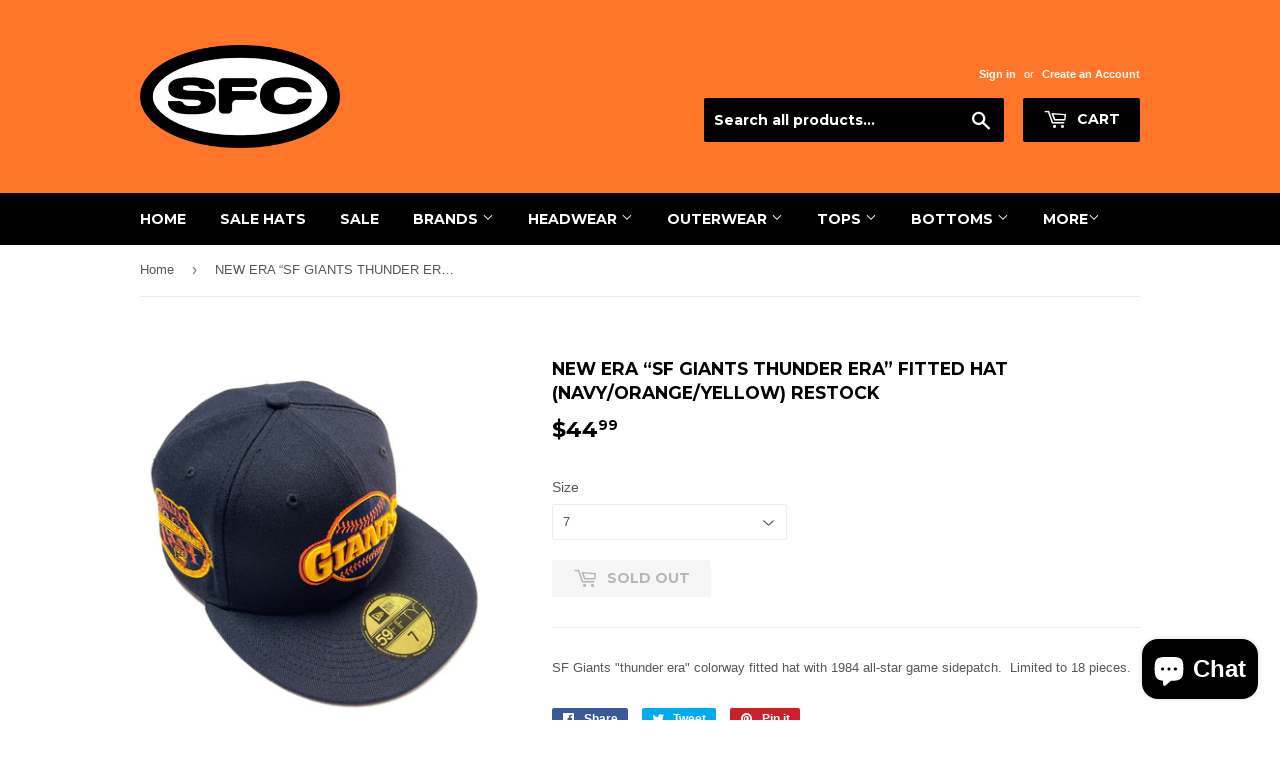

--- FILE ---
content_type: text/html; charset=utf-8
request_url: https://sofreshclothing.com/products/new-era-sf-giants-thunder-era-fitted-hat-navy-orange-yellow-restock
body_size: 16817
content:
<!doctype html>
<!--[if lt IE 7]><html class="no-js lt-ie9 lt-ie8 lt-ie7" lang="en"> <![endif]-->
<!--[if IE 7]><html class="no-js lt-ie9 lt-ie8" lang="en"> <![endif]-->
<!--[if IE 8]><html class="no-js lt-ie9" lang="en"> <![endif]-->
<!--[if IE 9 ]><html class="ie9 no-js"> <![endif]-->
<!--[if (gt IE 9)|!(IE)]><!--> <html class="no-touch no-js"> <!--<![endif]-->
<head>
  <script>(function(H){H.className=H.className.replace(/\bno-js\b/,'js')})(document.documentElement)</script>
  <!-- Basic page needs ================================================== -->
  <meta charset="utf-8">
  <meta http-equiv="X-UA-Compatible" content="IE=edge,chrome=1">

  
  <link rel="shortcut icon" href="//sofreshclothing.com/cdn/shop/files/FAVICON_SFC_TRANSPARENT_32x32.png?v=1730180061" type="image/png" />
  

  <!-- Title and description ================================================== -->
  <title>
  NEW ERA “SF GIANTS THUNDER ERA” FITTED HAT (NAVY/ORANGE/YELLOW) RESTOC &ndash; So Fresh Clothing
  </title>


  
    <meta name="description" content="SF Giants &quot;thunder era&quot; colorway fitted hat with 1984 all-star game sidepatch.  Limited to 18 pieces. ">
  

  <!-- Product meta ================================================== -->
  <!-- /snippets/social-meta-tags.liquid -->




<meta property="og:site_name" content="So Fresh Clothing">
<meta property="og:url" content="https://sofreshclothing.com/products/new-era-sf-giants-thunder-era-fitted-hat-navy-orange-yellow-restock">
<meta property="og:title" content="NEW ERA “SF GIANTS THUNDER ERA” FITTED HAT (NAVY/ORANGE/YELLOW) RESTOCK">
<meta property="og:type" content="product">
<meta property="og:description" content="SF Giants &quot;thunder era&quot; colorway fitted hat with 1984 all-star game sidepatch.  Limited to 18 pieces. ">

  <meta property="og:price:amount" content="44.99">
  <meta property="og:price:currency" content="USD">

<meta property="og:image" content="http://sofreshclothing.com/cdn/shop/products/image_44399323-c614-489c-b387-63647f8ecf4d_1200x1200.jpg?v=1628795085"><meta property="og:image" content="http://sofreshclothing.com/cdn/shop/products/image_69bd6470-f6d9-4d65-84df-31f63e407aec_1200x1200.jpg?v=1628795085"><meta property="og:image" content="http://sofreshclothing.com/cdn/shop/products/image_1955f0e9-b7f8-4114-afb4-9131c1278be1_1200x1200.jpg?v=1628795085">
<meta property="og:image:secure_url" content="https://sofreshclothing.com/cdn/shop/products/image_44399323-c614-489c-b387-63647f8ecf4d_1200x1200.jpg?v=1628795085"><meta property="og:image:secure_url" content="https://sofreshclothing.com/cdn/shop/products/image_69bd6470-f6d9-4d65-84df-31f63e407aec_1200x1200.jpg?v=1628795085"><meta property="og:image:secure_url" content="https://sofreshclothing.com/cdn/shop/products/image_1955f0e9-b7f8-4114-afb4-9131c1278be1_1200x1200.jpg?v=1628795085">


  <meta name="twitter:site" content="@sofreshclothing">

<meta name="twitter:card" content="summary_large_image">
<meta name="twitter:title" content="NEW ERA “SF GIANTS THUNDER ERA” FITTED HAT (NAVY/ORANGE/YELLOW) RESTOCK">
<meta name="twitter:description" content="SF Giants &quot;thunder era&quot; colorway fitted hat with 1984 all-star game sidepatch.  Limited to 18 pieces. ">


  <!-- Helpers ================================================== -->
  <link rel="canonical" href="https://sofreshclothing.com/products/new-era-sf-giants-thunder-era-fitted-hat-navy-orange-yellow-restock">
  <meta name="viewport" content="width=device-width,initial-scale=1">

  <!-- CSS ================================================== -->
  <link href="//sofreshclothing.com/cdn/shop/t/4/assets/theme.scss.css?v=63287104651431657411769110838" rel="stylesheet" type="text/css" media="all" />
  

  
    
    
    <link href="//fonts.googleapis.com/css?family=Montserrat:700" rel="stylesheet" type="text/css" media="all" />
  


  



  <!-- Header hook for plugins ================================================== -->
  <script>window.performance && window.performance.mark && window.performance.mark('shopify.content_for_header.start');</script><meta id="shopify-digital-wallet" name="shopify-digital-wallet" content="/25667418/digital_wallets/dialog">
<meta name="shopify-checkout-api-token" content="4ae035f67efa8ce55fa2f6c597bfc6f7">
<meta id="in-context-paypal-metadata" data-shop-id="25667418" data-venmo-supported="false" data-environment="production" data-locale="en_US" data-paypal-v4="true" data-currency="USD">
<link rel="alternate" type="application/json+oembed" href="https://sofreshclothing.com/products/new-era-sf-giants-thunder-era-fitted-hat-navy-orange-yellow-restock.oembed">
<script async="async" src="/checkouts/internal/preloads.js?locale=en-US"></script>
<link rel="preconnect" href="https://shop.app" crossorigin="anonymous">
<script async="async" src="https://shop.app/checkouts/internal/preloads.js?locale=en-US&shop_id=25667418" crossorigin="anonymous"></script>
<script id="apple-pay-shop-capabilities" type="application/json">{"shopId":25667418,"countryCode":"US","currencyCode":"USD","merchantCapabilities":["supports3DS"],"merchantId":"gid:\/\/shopify\/Shop\/25667418","merchantName":"So Fresh Clothing","requiredBillingContactFields":["postalAddress","email"],"requiredShippingContactFields":["postalAddress","email"],"shippingType":"shipping","supportedNetworks":["visa","masterCard","amex","discover","elo","jcb"],"total":{"type":"pending","label":"So Fresh Clothing","amount":"1.00"},"shopifyPaymentsEnabled":true,"supportsSubscriptions":true}</script>
<script id="shopify-features" type="application/json">{"accessToken":"4ae035f67efa8ce55fa2f6c597bfc6f7","betas":["rich-media-storefront-analytics"],"domain":"sofreshclothing.com","predictiveSearch":true,"shopId":25667418,"locale":"en"}</script>
<script>var Shopify = Shopify || {};
Shopify.shop = "so-fresh-clothing-santa-cruz.myshopify.com";
Shopify.locale = "en";
Shopify.currency = {"active":"USD","rate":"1.0"};
Shopify.country = "US";
Shopify.theme = {"name":"Supply","id":11937808427,"schema_name":"Supply","schema_version":"2.8.0","theme_store_id":679,"role":"main"};
Shopify.theme.handle = "null";
Shopify.theme.style = {"id":null,"handle":null};
Shopify.cdnHost = "sofreshclothing.com/cdn";
Shopify.routes = Shopify.routes || {};
Shopify.routes.root = "/";</script>
<script type="module">!function(o){(o.Shopify=o.Shopify||{}).modules=!0}(window);</script>
<script>!function(o){function n(){var o=[];function n(){o.push(Array.prototype.slice.apply(arguments))}return n.q=o,n}var t=o.Shopify=o.Shopify||{};t.loadFeatures=n(),t.autoloadFeatures=n()}(window);</script>
<script>
  window.ShopifyPay = window.ShopifyPay || {};
  window.ShopifyPay.apiHost = "shop.app\/pay";
  window.ShopifyPay.redirectState = null;
</script>
<script id="shop-js-analytics" type="application/json">{"pageType":"product"}</script>
<script defer="defer" async type="module" src="//sofreshclothing.com/cdn/shopifycloud/shop-js/modules/v2/client.init-shop-cart-sync_BT-GjEfc.en.esm.js"></script>
<script defer="defer" async type="module" src="//sofreshclothing.com/cdn/shopifycloud/shop-js/modules/v2/chunk.common_D58fp_Oc.esm.js"></script>
<script defer="defer" async type="module" src="//sofreshclothing.com/cdn/shopifycloud/shop-js/modules/v2/chunk.modal_xMitdFEc.esm.js"></script>
<script type="module">
  await import("//sofreshclothing.com/cdn/shopifycloud/shop-js/modules/v2/client.init-shop-cart-sync_BT-GjEfc.en.esm.js");
await import("//sofreshclothing.com/cdn/shopifycloud/shop-js/modules/v2/chunk.common_D58fp_Oc.esm.js");
await import("//sofreshclothing.com/cdn/shopifycloud/shop-js/modules/v2/chunk.modal_xMitdFEc.esm.js");

  window.Shopify.SignInWithShop?.initShopCartSync?.({"fedCMEnabled":true,"windoidEnabled":true});

</script>
<script>
  window.Shopify = window.Shopify || {};
  if (!window.Shopify.featureAssets) window.Shopify.featureAssets = {};
  window.Shopify.featureAssets['shop-js'] = {"shop-cart-sync":["modules/v2/client.shop-cart-sync_DZOKe7Ll.en.esm.js","modules/v2/chunk.common_D58fp_Oc.esm.js","modules/v2/chunk.modal_xMitdFEc.esm.js"],"init-fed-cm":["modules/v2/client.init-fed-cm_B6oLuCjv.en.esm.js","modules/v2/chunk.common_D58fp_Oc.esm.js","modules/v2/chunk.modal_xMitdFEc.esm.js"],"shop-cash-offers":["modules/v2/client.shop-cash-offers_D2sdYoxE.en.esm.js","modules/v2/chunk.common_D58fp_Oc.esm.js","modules/v2/chunk.modal_xMitdFEc.esm.js"],"shop-login-button":["modules/v2/client.shop-login-button_QeVjl5Y3.en.esm.js","modules/v2/chunk.common_D58fp_Oc.esm.js","modules/v2/chunk.modal_xMitdFEc.esm.js"],"pay-button":["modules/v2/client.pay-button_DXTOsIq6.en.esm.js","modules/v2/chunk.common_D58fp_Oc.esm.js","modules/v2/chunk.modal_xMitdFEc.esm.js"],"shop-button":["modules/v2/client.shop-button_DQZHx9pm.en.esm.js","modules/v2/chunk.common_D58fp_Oc.esm.js","modules/v2/chunk.modal_xMitdFEc.esm.js"],"avatar":["modules/v2/client.avatar_BTnouDA3.en.esm.js"],"init-windoid":["modules/v2/client.init-windoid_CR1B-cfM.en.esm.js","modules/v2/chunk.common_D58fp_Oc.esm.js","modules/v2/chunk.modal_xMitdFEc.esm.js"],"init-shop-for-new-customer-accounts":["modules/v2/client.init-shop-for-new-customer-accounts_C_vY_xzh.en.esm.js","modules/v2/client.shop-login-button_QeVjl5Y3.en.esm.js","modules/v2/chunk.common_D58fp_Oc.esm.js","modules/v2/chunk.modal_xMitdFEc.esm.js"],"init-shop-email-lookup-coordinator":["modules/v2/client.init-shop-email-lookup-coordinator_BI7n9ZSv.en.esm.js","modules/v2/chunk.common_D58fp_Oc.esm.js","modules/v2/chunk.modal_xMitdFEc.esm.js"],"init-shop-cart-sync":["modules/v2/client.init-shop-cart-sync_BT-GjEfc.en.esm.js","modules/v2/chunk.common_D58fp_Oc.esm.js","modules/v2/chunk.modal_xMitdFEc.esm.js"],"shop-toast-manager":["modules/v2/client.shop-toast-manager_DiYdP3xc.en.esm.js","modules/v2/chunk.common_D58fp_Oc.esm.js","modules/v2/chunk.modal_xMitdFEc.esm.js"],"init-customer-accounts":["modules/v2/client.init-customer-accounts_D9ZNqS-Q.en.esm.js","modules/v2/client.shop-login-button_QeVjl5Y3.en.esm.js","modules/v2/chunk.common_D58fp_Oc.esm.js","modules/v2/chunk.modal_xMitdFEc.esm.js"],"init-customer-accounts-sign-up":["modules/v2/client.init-customer-accounts-sign-up_iGw4briv.en.esm.js","modules/v2/client.shop-login-button_QeVjl5Y3.en.esm.js","modules/v2/chunk.common_D58fp_Oc.esm.js","modules/v2/chunk.modal_xMitdFEc.esm.js"],"shop-follow-button":["modules/v2/client.shop-follow-button_CqMgW2wH.en.esm.js","modules/v2/chunk.common_D58fp_Oc.esm.js","modules/v2/chunk.modal_xMitdFEc.esm.js"],"checkout-modal":["modules/v2/client.checkout-modal_xHeaAweL.en.esm.js","modules/v2/chunk.common_D58fp_Oc.esm.js","modules/v2/chunk.modal_xMitdFEc.esm.js"],"shop-login":["modules/v2/client.shop-login_D91U-Q7h.en.esm.js","modules/v2/chunk.common_D58fp_Oc.esm.js","modules/v2/chunk.modal_xMitdFEc.esm.js"],"lead-capture":["modules/v2/client.lead-capture_BJmE1dJe.en.esm.js","modules/v2/chunk.common_D58fp_Oc.esm.js","modules/v2/chunk.modal_xMitdFEc.esm.js"],"payment-terms":["modules/v2/client.payment-terms_Ci9AEqFq.en.esm.js","modules/v2/chunk.common_D58fp_Oc.esm.js","modules/v2/chunk.modal_xMitdFEc.esm.js"]};
</script>
<script id="__st">var __st={"a":25667418,"offset":-28800,"reqid":"3803d943-dccb-4190-90ec-8db26ddc338c-1769322008","pageurl":"sofreshclothing.com\/products\/new-era-sf-giants-thunder-era-fitted-hat-navy-orange-yellow-restock","u":"497e7acbdccf","p":"product","rtyp":"product","rid":7002483982536};</script>
<script>window.ShopifyPaypalV4VisibilityTracking = true;</script>
<script id="captcha-bootstrap">!function(){'use strict';const t='contact',e='account',n='new_comment',o=[[t,t],['blogs',n],['comments',n],[t,'customer']],c=[[e,'customer_login'],[e,'guest_login'],[e,'recover_customer_password'],[e,'create_customer']],r=t=>t.map((([t,e])=>`form[action*='/${t}']:not([data-nocaptcha='true']) input[name='form_type'][value='${e}']`)).join(','),a=t=>()=>t?[...document.querySelectorAll(t)].map((t=>t.form)):[];function s(){const t=[...o],e=r(t);return a(e)}const i='password',u='form_key',d=['recaptcha-v3-token','g-recaptcha-response','h-captcha-response',i],f=()=>{try{return window.sessionStorage}catch{return}},m='__shopify_v',_=t=>t.elements[u];function p(t,e,n=!1){try{const o=window.sessionStorage,c=JSON.parse(o.getItem(e)),{data:r}=function(t){const{data:e,action:n}=t;return t[m]||n?{data:e,action:n}:{data:t,action:n}}(c);for(const[e,n]of Object.entries(r))t.elements[e]&&(t.elements[e].value=n);n&&o.removeItem(e)}catch(o){console.error('form repopulation failed',{error:o})}}const l='form_type',E='cptcha';function T(t){t.dataset[E]=!0}const w=window,h=w.document,L='Shopify',v='ce_forms',y='captcha';let A=!1;((t,e)=>{const n=(g='f06e6c50-85a8-45c8-87d0-21a2b65856fe',I='https://cdn.shopify.com/shopifycloud/storefront-forms-hcaptcha/ce_storefront_forms_captcha_hcaptcha.v1.5.2.iife.js',D={infoText:'Protected by hCaptcha',privacyText:'Privacy',termsText:'Terms'},(t,e,n)=>{const o=w[L][v],c=o.bindForm;if(c)return c(t,g,e,D).then(n);var r;o.q.push([[t,g,e,D],n]),r=I,A||(h.body.append(Object.assign(h.createElement('script'),{id:'captcha-provider',async:!0,src:r})),A=!0)});var g,I,D;w[L]=w[L]||{},w[L][v]=w[L][v]||{},w[L][v].q=[],w[L][y]=w[L][y]||{},w[L][y].protect=function(t,e){n(t,void 0,e),T(t)},Object.freeze(w[L][y]),function(t,e,n,w,h,L){const[v,y,A,g]=function(t,e,n){const i=e?o:[],u=t?c:[],d=[...i,...u],f=r(d),m=r(i),_=r(d.filter((([t,e])=>n.includes(e))));return[a(f),a(m),a(_),s()]}(w,h,L),I=t=>{const e=t.target;return e instanceof HTMLFormElement?e:e&&e.form},D=t=>v().includes(t);t.addEventListener('submit',(t=>{const e=I(t);if(!e)return;const n=D(e)&&!e.dataset.hcaptchaBound&&!e.dataset.recaptchaBound,o=_(e),c=g().includes(e)&&(!o||!o.value);(n||c)&&t.preventDefault(),c&&!n&&(function(t){try{if(!f())return;!function(t){const e=f();if(!e)return;const n=_(t);if(!n)return;const o=n.value;o&&e.removeItem(o)}(t);const e=Array.from(Array(32),(()=>Math.random().toString(36)[2])).join('');!function(t,e){_(t)||t.append(Object.assign(document.createElement('input'),{type:'hidden',name:u})),t.elements[u].value=e}(t,e),function(t,e){const n=f();if(!n)return;const o=[...t.querySelectorAll(`input[type='${i}']`)].map((({name:t})=>t)),c=[...d,...o],r={};for(const[a,s]of new FormData(t).entries())c.includes(a)||(r[a]=s);n.setItem(e,JSON.stringify({[m]:1,action:t.action,data:r}))}(t,e)}catch(e){console.error('failed to persist form',e)}}(e),e.submit())}));const S=(t,e)=>{t&&!t.dataset[E]&&(n(t,e.some((e=>e===t))),T(t))};for(const o of['focusin','change'])t.addEventListener(o,(t=>{const e=I(t);D(e)&&S(e,y())}));const B=e.get('form_key'),M=e.get(l),P=B&&M;t.addEventListener('DOMContentLoaded',(()=>{const t=y();if(P)for(const e of t)e.elements[l].value===M&&p(e,B);[...new Set([...A(),...v().filter((t=>'true'===t.dataset.shopifyCaptcha))])].forEach((e=>S(e,t)))}))}(h,new URLSearchParams(w.location.search),n,t,e,['guest_login'])})(!0,!0)}();</script>
<script integrity="sha256-4kQ18oKyAcykRKYeNunJcIwy7WH5gtpwJnB7kiuLZ1E=" data-source-attribution="shopify.loadfeatures" defer="defer" src="//sofreshclothing.com/cdn/shopifycloud/storefront/assets/storefront/load_feature-a0a9edcb.js" crossorigin="anonymous"></script>
<script crossorigin="anonymous" defer="defer" src="//sofreshclothing.com/cdn/shopifycloud/storefront/assets/shopify_pay/storefront-65b4c6d7.js?v=20250812"></script>
<script data-source-attribution="shopify.dynamic_checkout.dynamic.init">var Shopify=Shopify||{};Shopify.PaymentButton=Shopify.PaymentButton||{isStorefrontPortableWallets:!0,init:function(){window.Shopify.PaymentButton.init=function(){};var t=document.createElement("script");t.src="https://sofreshclothing.com/cdn/shopifycloud/portable-wallets/latest/portable-wallets.en.js",t.type="module",document.head.appendChild(t)}};
</script>
<script data-source-attribution="shopify.dynamic_checkout.buyer_consent">
  function portableWalletsHideBuyerConsent(e){var t=document.getElementById("shopify-buyer-consent"),n=document.getElementById("shopify-subscription-policy-button");t&&n&&(t.classList.add("hidden"),t.setAttribute("aria-hidden","true"),n.removeEventListener("click",e))}function portableWalletsShowBuyerConsent(e){var t=document.getElementById("shopify-buyer-consent"),n=document.getElementById("shopify-subscription-policy-button");t&&n&&(t.classList.remove("hidden"),t.removeAttribute("aria-hidden"),n.addEventListener("click",e))}window.Shopify?.PaymentButton&&(window.Shopify.PaymentButton.hideBuyerConsent=portableWalletsHideBuyerConsent,window.Shopify.PaymentButton.showBuyerConsent=portableWalletsShowBuyerConsent);
</script>
<script data-source-attribution="shopify.dynamic_checkout.cart.bootstrap">document.addEventListener("DOMContentLoaded",(function(){function t(){return document.querySelector("shopify-accelerated-checkout-cart, shopify-accelerated-checkout")}if(t())Shopify.PaymentButton.init();else{new MutationObserver((function(e,n){t()&&(Shopify.PaymentButton.init(),n.disconnect())})).observe(document.body,{childList:!0,subtree:!0})}}));
</script>
<link id="shopify-accelerated-checkout-styles" rel="stylesheet" media="screen" href="https://sofreshclothing.com/cdn/shopifycloud/portable-wallets/latest/accelerated-checkout-backwards-compat.css" crossorigin="anonymous">
<style id="shopify-accelerated-checkout-cart">
        #shopify-buyer-consent {
  margin-top: 1em;
  display: inline-block;
  width: 100%;
}

#shopify-buyer-consent.hidden {
  display: none;
}

#shopify-subscription-policy-button {
  background: none;
  border: none;
  padding: 0;
  text-decoration: underline;
  font-size: inherit;
  cursor: pointer;
}

#shopify-subscription-policy-button::before {
  box-shadow: none;
}

      </style>

<script>window.performance && window.performance.mark && window.performance.mark('shopify.content_for_header.end');</script>

  

<!--[if lt IE 9]>
<script src="//cdnjs.cloudflare.com/ajax/libs/html5shiv/3.7.2/html5shiv.min.js" type="text/javascript"></script>
<script src="//sofreshclothing.com/cdn/shop/t/4/assets/respond.min.js?v=2555" type="text/javascript"></script>
<link href="//sofreshclothing.com/cdn/shop/t/4/assets/respond-proxy.html" id="respond-proxy" rel="respond-proxy" />
<link href="//sofreshclothing.com/search?q=b1a6f0796bb690ad44d80f0244ab439b" id="respond-redirect" rel="respond-redirect" />
<script src="//sofreshclothing.com/search?q=b1a6f0796bb690ad44d80f0244ab439b" type="text/javascript"></script>
<![endif]-->
<!--[if (lte IE 9) ]><script src="//sofreshclothing.com/cdn/shop/t/4/assets/match-media.min.js?v=2555" type="text/javascript"></script><![endif]-->


  
  

  <script src="//sofreshclothing.com/cdn/shop/t/4/assets/jquery-2.2.3.min.js?v=58211863146907186831511681977" type="text/javascript"></script>

  <!--[if (gt IE 9)|!(IE)]><!--><script src="//sofreshclothing.com/cdn/shop/t/4/assets/lazysizes.min.js?v=8147953233334221341511681977" async="async"></script><!--<![endif]-->
  <!--[if lte IE 9]><script src="//sofreshclothing.com/cdn/shop/t/4/assets/lazysizes.min.js?v=8147953233334221341511681977"></script><![endif]-->

  <!--[if (gt IE 9)|!(IE)]><!--><script src="//sofreshclothing.com/cdn/shop/t/4/assets/vendor.js?v=36052345436231778671511681978" defer="defer"></script><!--<![endif]-->
  <!--[if lte IE 9]><script src="//sofreshclothing.com/cdn/shop/t/4/assets/vendor.js?v=36052345436231778671511681978"></script><![endif]-->

  <!--[if (gt IE 9)|!(IE)]><!--><script src="//sofreshclothing.com/cdn/shop/t/4/assets/theme.js?v=182731477262182038131511681984" defer="defer"></script><!--<![endif]-->
  <!--[if lte IE 9]><script src="//sofreshclothing.com/cdn/shop/t/4/assets/theme.js?v=182731477262182038131511681984"></script><![endif]-->


<script src="https://cdn.shopify.com/extensions/e8878072-2f6b-4e89-8082-94b04320908d/inbox-1254/assets/inbox-chat-loader.js" type="text/javascript" defer="defer"></script>
<link href="https://monorail-edge.shopifysvc.com" rel="dns-prefetch">
<script>(function(){if ("sendBeacon" in navigator && "performance" in window) {try {var session_token_from_headers = performance.getEntriesByType('navigation')[0].serverTiming.find(x => x.name == '_s').description;} catch {var session_token_from_headers = undefined;}var session_cookie_matches = document.cookie.match(/_shopify_s=([^;]*)/);var session_token_from_cookie = session_cookie_matches && session_cookie_matches.length === 2 ? session_cookie_matches[1] : "";var session_token = session_token_from_headers || session_token_from_cookie || "";function handle_abandonment_event(e) {var entries = performance.getEntries().filter(function(entry) {return /monorail-edge.shopifysvc.com/.test(entry.name);});if (!window.abandonment_tracked && entries.length === 0) {window.abandonment_tracked = true;var currentMs = Date.now();var navigation_start = performance.timing.navigationStart;var payload = {shop_id: 25667418,url: window.location.href,navigation_start,duration: currentMs - navigation_start,session_token,page_type: "product"};window.navigator.sendBeacon("https://monorail-edge.shopifysvc.com/v1/produce", JSON.stringify({schema_id: "online_store_buyer_site_abandonment/1.1",payload: payload,metadata: {event_created_at_ms: currentMs,event_sent_at_ms: currentMs}}));}}window.addEventListener('pagehide', handle_abandonment_event);}}());</script>
<script id="web-pixels-manager-setup">(function e(e,d,r,n,o){if(void 0===o&&(o={}),!Boolean(null===(a=null===(i=window.Shopify)||void 0===i?void 0:i.analytics)||void 0===a?void 0:a.replayQueue)){var i,a;window.Shopify=window.Shopify||{};var t=window.Shopify;t.analytics=t.analytics||{};var s=t.analytics;s.replayQueue=[],s.publish=function(e,d,r){return s.replayQueue.push([e,d,r]),!0};try{self.performance.mark("wpm:start")}catch(e){}var l=function(){var e={modern:/Edge?\/(1{2}[4-9]|1[2-9]\d|[2-9]\d{2}|\d{4,})\.\d+(\.\d+|)|Firefox\/(1{2}[4-9]|1[2-9]\d|[2-9]\d{2}|\d{4,})\.\d+(\.\d+|)|Chrom(ium|e)\/(9{2}|\d{3,})\.\d+(\.\d+|)|(Maci|X1{2}).+ Version\/(15\.\d+|(1[6-9]|[2-9]\d|\d{3,})\.\d+)([,.]\d+|)( \(\w+\)|)( Mobile\/\w+|) Safari\/|Chrome.+OPR\/(9{2}|\d{3,})\.\d+\.\d+|(CPU[ +]OS|iPhone[ +]OS|CPU[ +]iPhone|CPU IPhone OS|CPU iPad OS)[ +]+(15[._]\d+|(1[6-9]|[2-9]\d|\d{3,})[._]\d+)([._]\d+|)|Android:?[ /-](13[3-9]|1[4-9]\d|[2-9]\d{2}|\d{4,})(\.\d+|)(\.\d+|)|Android.+Firefox\/(13[5-9]|1[4-9]\d|[2-9]\d{2}|\d{4,})\.\d+(\.\d+|)|Android.+Chrom(ium|e)\/(13[3-9]|1[4-9]\d|[2-9]\d{2}|\d{4,})\.\d+(\.\d+|)|SamsungBrowser\/([2-9]\d|\d{3,})\.\d+/,legacy:/Edge?\/(1[6-9]|[2-9]\d|\d{3,})\.\d+(\.\d+|)|Firefox\/(5[4-9]|[6-9]\d|\d{3,})\.\d+(\.\d+|)|Chrom(ium|e)\/(5[1-9]|[6-9]\d|\d{3,})\.\d+(\.\d+|)([\d.]+$|.*Safari\/(?![\d.]+ Edge\/[\d.]+$))|(Maci|X1{2}).+ Version\/(10\.\d+|(1[1-9]|[2-9]\d|\d{3,})\.\d+)([,.]\d+|)( \(\w+\)|)( Mobile\/\w+|) Safari\/|Chrome.+OPR\/(3[89]|[4-9]\d|\d{3,})\.\d+\.\d+|(CPU[ +]OS|iPhone[ +]OS|CPU[ +]iPhone|CPU IPhone OS|CPU iPad OS)[ +]+(10[._]\d+|(1[1-9]|[2-9]\d|\d{3,})[._]\d+)([._]\d+|)|Android:?[ /-](13[3-9]|1[4-9]\d|[2-9]\d{2}|\d{4,})(\.\d+|)(\.\d+|)|Mobile Safari.+OPR\/([89]\d|\d{3,})\.\d+\.\d+|Android.+Firefox\/(13[5-9]|1[4-9]\d|[2-9]\d{2}|\d{4,})\.\d+(\.\d+|)|Android.+Chrom(ium|e)\/(13[3-9]|1[4-9]\d|[2-9]\d{2}|\d{4,})\.\d+(\.\d+|)|Android.+(UC? ?Browser|UCWEB|U3)[ /]?(15\.([5-9]|\d{2,})|(1[6-9]|[2-9]\d|\d{3,})\.\d+)\.\d+|SamsungBrowser\/(5\.\d+|([6-9]|\d{2,})\.\d+)|Android.+MQ{2}Browser\/(14(\.(9|\d{2,})|)|(1[5-9]|[2-9]\d|\d{3,})(\.\d+|))(\.\d+|)|K[Aa][Ii]OS\/(3\.\d+|([4-9]|\d{2,})\.\d+)(\.\d+|)/},d=e.modern,r=e.legacy,n=navigator.userAgent;return n.match(d)?"modern":n.match(r)?"legacy":"unknown"}(),u="modern"===l?"modern":"legacy",c=(null!=n?n:{modern:"",legacy:""})[u],f=function(e){return[e.baseUrl,"/wpm","/b",e.hashVersion,"modern"===e.buildTarget?"m":"l",".js"].join("")}({baseUrl:d,hashVersion:r,buildTarget:u}),m=function(e){var d=e.version,r=e.bundleTarget,n=e.surface,o=e.pageUrl,i=e.monorailEndpoint;return{emit:function(e){var a=e.status,t=e.errorMsg,s=(new Date).getTime(),l=JSON.stringify({metadata:{event_sent_at_ms:s},events:[{schema_id:"web_pixels_manager_load/3.1",payload:{version:d,bundle_target:r,page_url:o,status:a,surface:n,error_msg:t},metadata:{event_created_at_ms:s}}]});if(!i)return console&&console.warn&&console.warn("[Web Pixels Manager] No Monorail endpoint provided, skipping logging."),!1;try{return self.navigator.sendBeacon.bind(self.navigator)(i,l)}catch(e){}var u=new XMLHttpRequest;try{return u.open("POST",i,!0),u.setRequestHeader("Content-Type","text/plain"),u.send(l),!0}catch(e){return console&&console.warn&&console.warn("[Web Pixels Manager] Got an unhandled error while logging to Monorail."),!1}}}}({version:r,bundleTarget:l,surface:e.surface,pageUrl:self.location.href,monorailEndpoint:e.monorailEndpoint});try{o.browserTarget=l,function(e){var d=e.src,r=e.async,n=void 0===r||r,o=e.onload,i=e.onerror,a=e.sri,t=e.scriptDataAttributes,s=void 0===t?{}:t,l=document.createElement("script"),u=document.querySelector("head"),c=document.querySelector("body");if(l.async=n,l.src=d,a&&(l.integrity=a,l.crossOrigin="anonymous"),s)for(var f in s)if(Object.prototype.hasOwnProperty.call(s,f))try{l.dataset[f]=s[f]}catch(e){}if(o&&l.addEventListener("load",o),i&&l.addEventListener("error",i),u)u.appendChild(l);else{if(!c)throw new Error("Did not find a head or body element to append the script");c.appendChild(l)}}({src:f,async:!0,onload:function(){if(!function(){var e,d;return Boolean(null===(d=null===(e=window.Shopify)||void 0===e?void 0:e.analytics)||void 0===d?void 0:d.initialized)}()){var d=window.webPixelsManager.init(e)||void 0;if(d){var r=window.Shopify.analytics;r.replayQueue.forEach((function(e){var r=e[0],n=e[1],o=e[2];d.publishCustomEvent(r,n,o)})),r.replayQueue=[],r.publish=d.publishCustomEvent,r.visitor=d.visitor,r.initialized=!0}}},onerror:function(){return m.emit({status:"failed",errorMsg:"".concat(f," has failed to load")})},sri:function(e){var d=/^sha384-[A-Za-z0-9+/=]+$/;return"string"==typeof e&&d.test(e)}(c)?c:"",scriptDataAttributes:o}),m.emit({status:"loading"})}catch(e){m.emit({status:"failed",errorMsg:(null==e?void 0:e.message)||"Unknown error"})}}})({shopId: 25667418,storefrontBaseUrl: "https://sofreshclothing.com",extensionsBaseUrl: "https://extensions.shopifycdn.com/cdn/shopifycloud/web-pixels-manager",monorailEndpoint: "https://monorail-edge.shopifysvc.com/unstable/produce_batch",surface: "storefront-renderer",enabledBetaFlags: ["2dca8a86"],webPixelsConfigList: [{"id":"841318615","configuration":"{\"pixelCode\":\"CVID5ARC77U2NSDOJ5VG\"}","eventPayloadVersion":"v1","runtimeContext":"STRICT","scriptVersion":"22e92c2ad45662f435e4801458fb78cc","type":"APP","apiClientId":4383523,"privacyPurposes":["ANALYTICS","MARKETING","SALE_OF_DATA"],"dataSharingAdjustments":{"protectedCustomerApprovalScopes":["read_customer_address","read_customer_email","read_customer_name","read_customer_personal_data","read_customer_phone"]}},{"id":"63930583","eventPayloadVersion":"v1","runtimeContext":"LAX","scriptVersion":"1","type":"CUSTOM","privacyPurposes":["MARKETING"],"name":"Meta pixel (migrated)"},{"id":"72745175","eventPayloadVersion":"v1","runtimeContext":"LAX","scriptVersion":"1","type":"CUSTOM","privacyPurposes":["ANALYTICS"],"name":"Google Analytics tag (migrated)"},{"id":"shopify-app-pixel","configuration":"{}","eventPayloadVersion":"v1","runtimeContext":"STRICT","scriptVersion":"0450","apiClientId":"shopify-pixel","type":"APP","privacyPurposes":["ANALYTICS","MARKETING"]},{"id":"shopify-custom-pixel","eventPayloadVersion":"v1","runtimeContext":"LAX","scriptVersion":"0450","apiClientId":"shopify-pixel","type":"CUSTOM","privacyPurposes":["ANALYTICS","MARKETING"]}],isMerchantRequest: false,initData: {"shop":{"name":"So Fresh Clothing","paymentSettings":{"currencyCode":"USD"},"myshopifyDomain":"so-fresh-clothing-santa-cruz.myshopify.com","countryCode":"US","storefrontUrl":"https:\/\/sofreshclothing.com"},"customer":null,"cart":null,"checkout":null,"productVariants":[{"price":{"amount":44.99,"currencyCode":"USD"},"product":{"title":"NEW ERA “SF GIANTS THUNDER ERA” FITTED HAT (NAVY\/ORANGE\/YELLOW) RESTOCK","vendor":"New Era","id":"7002483982536","untranslatedTitle":"NEW ERA “SF GIANTS THUNDER ERA” FITTED HAT (NAVY\/ORANGE\/YELLOW) RESTOCK","url":"\/products\/new-era-sf-giants-thunder-era-fitted-hat-navy-orange-yellow-restock","type":"Fitted Hats"},"id":"40731517681864","image":{"src":"\/\/sofreshclothing.com\/cdn\/shop\/products\/image_44399323-c614-489c-b387-63647f8ecf4d.jpg?v=1628795085"},"sku":null,"title":"7","untranslatedTitle":"7"},{"price":{"amount":44.99,"currencyCode":"USD"},"product":{"title":"NEW ERA “SF GIANTS THUNDER ERA” FITTED HAT (NAVY\/ORANGE\/YELLOW) RESTOCK","vendor":"New Era","id":"7002483982536","untranslatedTitle":"NEW ERA “SF GIANTS THUNDER ERA” FITTED HAT (NAVY\/ORANGE\/YELLOW) RESTOCK","url":"\/products\/new-era-sf-giants-thunder-era-fitted-hat-navy-orange-yellow-restock","type":"Fitted Hats"},"id":"40731517714632","image":{"src":"\/\/sofreshclothing.com\/cdn\/shop\/products\/image_44399323-c614-489c-b387-63647f8ecf4d.jpg?v=1628795085"},"sku":null,"title":"7 1\/8","untranslatedTitle":"7 1\/8"},{"price":{"amount":44.99,"currencyCode":"USD"},"product":{"title":"NEW ERA “SF GIANTS THUNDER ERA” FITTED HAT (NAVY\/ORANGE\/YELLOW) RESTOCK","vendor":"New Era","id":"7002483982536","untranslatedTitle":"NEW ERA “SF GIANTS THUNDER ERA” FITTED HAT (NAVY\/ORANGE\/YELLOW) RESTOCK","url":"\/products\/new-era-sf-giants-thunder-era-fitted-hat-navy-orange-yellow-restock","type":"Fitted Hats"},"id":"40731517747400","image":{"src":"\/\/sofreshclothing.com\/cdn\/shop\/products\/image_44399323-c614-489c-b387-63647f8ecf4d.jpg?v=1628795085"},"sku":null,"title":"7 1\/4","untranslatedTitle":"7 1\/4"},{"price":{"amount":44.99,"currencyCode":"USD"},"product":{"title":"NEW ERA “SF GIANTS THUNDER ERA” FITTED HAT (NAVY\/ORANGE\/YELLOW) RESTOCK","vendor":"New Era","id":"7002483982536","untranslatedTitle":"NEW ERA “SF GIANTS THUNDER ERA” FITTED HAT (NAVY\/ORANGE\/YELLOW) RESTOCK","url":"\/products\/new-era-sf-giants-thunder-era-fitted-hat-navy-orange-yellow-restock","type":"Fitted Hats"},"id":"40731517780168","image":{"src":"\/\/sofreshclothing.com\/cdn\/shop\/products\/image_44399323-c614-489c-b387-63647f8ecf4d.jpg?v=1628795085"},"sku":null,"title":"7 3\/8","untranslatedTitle":"7 3\/8"},{"price":{"amount":44.99,"currencyCode":"USD"},"product":{"title":"NEW ERA “SF GIANTS THUNDER ERA” FITTED HAT (NAVY\/ORANGE\/YELLOW) RESTOCK","vendor":"New Era","id":"7002483982536","untranslatedTitle":"NEW ERA “SF GIANTS THUNDER ERA” FITTED HAT (NAVY\/ORANGE\/YELLOW) RESTOCK","url":"\/products\/new-era-sf-giants-thunder-era-fitted-hat-navy-orange-yellow-restock","type":"Fitted Hats"},"id":"40731517812936","image":{"src":"\/\/sofreshclothing.com\/cdn\/shop\/products\/image_44399323-c614-489c-b387-63647f8ecf4d.jpg?v=1628795085"},"sku":null,"title":"7 1\/2","untranslatedTitle":"7 1\/2"},{"price":{"amount":44.99,"currencyCode":"USD"},"product":{"title":"NEW ERA “SF GIANTS THUNDER ERA” FITTED HAT (NAVY\/ORANGE\/YELLOW) RESTOCK","vendor":"New Era","id":"7002483982536","untranslatedTitle":"NEW ERA “SF GIANTS THUNDER ERA” FITTED HAT (NAVY\/ORANGE\/YELLOW) RESTOCK","url":"\/products\/new-era-sf-giants-thunder-era-fitted-hat-navy-orange-yellow-restock","type":"Fitted Hats"},"id":"40731517845704","image":{"src":"\/\/sofreshclothing.com\/cdn\/shop\/products\/image_44399323-c614-489c-b387-63647f8ecf4d.jpg?v=1628795085"},"sku":null,"title":"7 5\/8","untranslatedTitle":"7 5\/8"},{"price":{"amount":44.99,"currencyCode":"USD"},"product":{"title":"NEW ERA “SF GIANTS THUNDER ERA” FITTED HAT (NAVY\/ORANGE\/YELLOW) RESTOCK","vendor":"New Era","id":"7002483982536","untranslatedTitle":"NEW ERA “SF GIANTS THUNDER ERA” FITTED HAT (NAVY\/ORANGE\/YELLOW) RESTOCK","url":"\/products\/new-era-sf-giants-thunder-era-fitted-hat-navy-orange-yellow-restock","type":"Fitted Hats"},"id":"40731517878472","image":{"src":"\/\/sofreshclothing.com\/cdn\/shop\/products\/image_44399323-c614-489c-b387-63647f8ecf4d.jpg?v=1628795085"},"sku":null,"title":"7 3\/4","untranslatedTitle":"7 3\/4"},{"price":{"amount":44.99,"currencyCode":"USD"},"product":{"title":"NEW ERA “SF GIANTS THUNDER ERA” FITTED HAT (NAVY\/ORANGE\/YELLOW) RESTOCK","vendor":"New Era","id":"7002483982536","untranslatedTitle":"NEW ERA “SF GIANTS THUNDER ERA” FITTED HAT (NAVY\/ORANGE\/YELLOW) RESTOCK","url":"\/products\/new-era-sf-giants-thunder-era-fitted-hat-navy-orange-yellow-restock","type":"Fitted Hats"},"id":"40731517911240","image":{"src":"\/\/sofreshclothing.com\/cdn\/shop\/products\/image_44399323-c614-489c-b387-63647f8ecf4d.jpg?v=1628795085"},"sku":null,"title":"8","untranslatedTitle":"8"}],"purchasingCompany":null},},"https://sofreshclothing.com/cdn","fcfee988w5aeb613cpc8e4bc33m6693e112",{"modern":"","legacy":""},{"shopId":"25667418","storefrontBaseUrl":"https:\/\/sofreshclothing.com","extensionBaseUrl":"https:\/\/extensions.shopifycdn.com\/cdn\/shopifycloud\/web-pixels-manager","surface":"storefront-renderer","enabledBetaFlags":"[\"2dca8a86\"]","isMerchantRequest":"false","hashVersion":"fcfee988w5aeb613cpc8e4bc33m6693e112","publish":"custom","events":"[[\"page_viewed\",{}],[\"product_viewed\",{\"productVariant\":{\"price\":{\"amount\":44.99,\"currencyCode\":\"USD\"},\"product\":{\"title\":\"NEW ERA “SF GIANTS THUNDER ERA” FITTED HAT (NAVY\/ORANGE\/YELLOW) RESTOCK\",\"vendor\":\"New Era\",\"id\":\"7002483982536\",\"untranslatedTitle\":\"NEW ERA “SF GIANTS THUNDER ERA” FITTED HAT (NAVY\/ORANGE\/YELLOW) RESTOCK\",\"url\":\"\/products\/new-era-sf-giants-thunder-era-fitted-hat-navy-orange-yellow-restock\",\"type\":\"Fitted Hats\"},\"id\":\"40731517681864\",\"image\":{\"src\":\"\/\/sofreshclothing.com\/cdn\/shop\/products\/image_44399323-c614-489c-b387-63647f8ecf4d.jpg?v=1628795085\"},\"sku\":null,\"title\":\"7\",\"untranslatedTitle\":\"7\"}}]]"});</script><script>
  window.ShopifyAnalytics = window.ShopifyAnalytics || {};
  window.ShopifyAnalytics.meta = window.ShopifyAnalytics.meta || {};
  window.ShopifyAnalytics.meta.currency = 'USD';
  var meta = {"product":{"id":7002483982536,"gid":"gid:\/\/shopify\/Product\/7002483982536","vendor":"New Era","type":"Fitted Hats","handle":"new-era-sf-giants-thunder-era-fitted-hat-navy-orange-yellow-restock","variants":[{"id":40731517681864,"price":4499,"name":"NEW ERA “SF GIANTS THUNDER ERA” FITTED HAT (NAVY\/ORANGE\/YELLOW) RESTOCK - 7","public_title":"7","sku":null},{"id":40731517714632,"price":4499,"name":"NEW ERA “SF GIANTS THUNDER ERA” FITTED HAT (NAVY\/ORANGE\/YELLOW) RESTOCK - 7 1\/8","public_title":"7 1\/8","sku":null},{"id":40731517747400,"price":4499,"name":"NEW ERA “SF GIANTS THUNDER ERA” FITTED HAT (NAVY\/ORANGE\/YELLOW) RESTOCK - 7 1\/4","public_title":"7 1\/4","sku":null},{"id":40731517780168,"price":4499,"name":"NEW ERA “SF GIANTS THUNDER ERA” FITTED HAT (NAVY\/ORANGE\/YELLOW) RESTOCK - 7 3\/8","public_title":"7 3\/8","sku":null},{"id":40731517812936,"price":4499,"name":"NEW ERA “SF GIANTS THUNDER ERA” FITTED HAT (NAVY\/ORANGE\/YELLOW) RESTOCK - 7 1\/2","public_title":"7 1\/2","sku":null},{"id":40731517845704,"price":4499,"name":"NEW ERA “SF GIANTS THUNDER ERA” FITTED HAT (NAVY\/ORANGE\/YELLOW) RESTOCK - 7 5\/8","public_title":"7 5\/8","sku":null},{"id":40731517878472,"price":4499,"name":"NEW ERA “SF GIANTS THUNDER ERA” FITTED HAT (NAVY\/ORANGE\/YELLOW) RESTOCK - 7 3\/4","public_title":"7 3\/4","sku":null},{"id":40731517911240,"price":4499,"name":"NEW ERA “SF GIANTS THUNDER ERA” FITTED HAT (NAVY\/ORANGE\/YELLOW) RESTOCK - 8","public_title":"8","sku":null}],"remote":false},"page":{"pageType":"product","resourceType":"product","resourceId":7002483982536,"requestId":"3803d943-dccb-4190-90ec-8db26ddc338c-1769322008"}};
  for (var attr in meta) {
    window.ShopifyAnalytics.meta[attr] = meta[attr];
  }
</script>
<script class="analytics">
  (function () {
    var customDocumentWrite = function(content) {
      var jquery = null;

      if (window.jQuery) {
        jquery = window.jQuery;
      } else if (window.Checkout && window.Checkout.$) {
        jquery = window.Checkout.$;
      }

      if (jquery) {
        jquery('body').append(content);
      }
    };

    var hasLoggedConversion = function(token) {
      if (token) {
        return document.cookie.indexOf('loggedConversion=' + token) !== -1;
      }
      return false;
    }

    var setCookieIfConversion = function(token) {
      if (token) {
        var twoMonthsFromNow = new Date(Date.now());
        twoMonthsFromNow.setMonth(twoMonthsFromNow.getMonth() + 2);

        document.cookie = 'loggedConversion=' + token + '; expires=' + twoMonthsFromNow;
      }
    }

    var trekkie = window.ShopifyAnalytics.lib = window.trekkie = window.trekkie || [];
    if (trekkie.integrations) {
      return;
    }
    trekkie.methods = [
      'identify',
      'page',
      'ready',
      'track',
      'trackForm',
      'trackLink'
    ];
    trekkie.factory = function(method) {
      return function() {
        var args = Array.prototype.slice.call(arguments);
        args.unshift(method);
        trekkie.push(args);
        return trekkie;
      };
    };
    for (var i = 0; i < trekkie.methods.length; i++) {
      var key = trekkie.methods[i];
      trekkie[key] = trekkie.factory(key);
    }
    trekkie.load = function(config) {
      trekkie.config = config || {};
      trekkie.config.initialDocumentCookie = document.cookie;
      var first = document.getElementsByTagName('script')[0];
      var script = document.createElement('script');
      script.type = 'text/javascript';
      script.onerror = function(e) {
        var scriptFallback = document.createElement('script');
        scriptFallback.type = 'text/javascript';
        scriptFallback.onerror = function(error) {
                var Monorail = {
      produce: function produce(monorailDomain, schemaId, payload) {
        var currentMs = new Date().getTime();
        var event = {
          schema_id: schemaId,
          payload: payload,
          metadata: {
            event_created_at_ms: currentMs,
            event_sent_at_ms: currentMs
          }
        };
        return Monorail.sendRequest("https://" + monorailDomain + "/v1/produce", JSON.stringify(event));
      },
      sendRequest: function sendRequest(endpointUrl, payload) {
        // Try the sendBeacon API
        if (window && window.navigator && typeof window.navigator.sendBeacon === 'function' && typeof window.Blob === 'function' && !Monorail.isIos12()) {
          var blobData = new window.Blob([payload], {
            type: 'text/plain'
          });

          if (window.navigator.sendBeacon(endpointUrl, blobData)) {
            return true;
          } // sendBeacon was not successful

        } // XHR beacon

        var xhr = new XMLHttpRequest();

        try {
          xhr.open('POST', endpointUrl);
          xhr.setRequestHeader('Content-Type', 'text/plain');
          xhr.send(payload);
        } catch (e) {
          console.log(e);
        }

        return false;
      },
      isIos12: function isIos12() {
        return window.navigator.userAgent.lastIndexOf('iPhone; CPU iPhone OS 12_') !== -1 || window.navigator.userAgent.lastIndexOf('iPad; CPU OS 12_') !== -1;
      }
    };
    Monorail.produce('monorail-edge.shopifysvc.com',
      'trekkie_storefront_load_errors/1.1',
      {shop_id: 25667418,
      theme_id: 11937808427,
      app_name: "storefront",
      context_url: window.location.href,
      source_url: "//sofreshclothing.com/cdn/s/trekkie.storefront.8d95595f799fbf7e1d32231b9a28fd43b70c67d3.min.js"});

        };
        scriptFallback.async = true;
        scriptFallback.src = '//sofreshclothing.com/cdn/s/trekkie.storefront.8d95595f799fbf7e1d32231b9a28fd43b70c67d3.min.js';
        first.parentNode.insertBefore(scriptFallback, first);
      };
      script.async = true;
      script.src = '//sofreshclothing.com/cdn/s/trekkie.storefront.8d95595f799fbf7e1d32231b9a28fd43b70c67d3.min.js';
      first.parentNode.insertBefore(script, first);
    };
    trekkie.load(
      {"Trekkie":{"appName":"storefront","development":false,"defaultAttributes":{"shopId":25667418,"isMerchantRequest":null,"themeId":11937808427,"themeCityHash":"8764570645850576684","contentLanguage":"en","currency":"USD","eventMetadataId":"35a806a8-217c-4870-8bb4-55f6f390c0bf"},"isServerSideCookieWritingEnabled":true,"monorailRegion":"shop_domain","enabledBetaFlags":["65f19447"]},"Session Attribution":{},"S2S":{"facebookCapiEnabled":true,"source":"trekkie-storefront-renderer","apiClientId":580111}}
    );

    var loaded = false;
    trekkie.ready(function() {
      if (loaded) return;
      loaded = true;

      window.ShopifyAnalytics.lib = window.trekkie;

      var originalDocumentWrite = document.write;
      document.write = customDocumentWrite;
      try { window.ShopifyAnalytics.merchantGoogleAnalytics.call(this); } catch(error) {};
      document.write = originalDocumentWrite;

      window.ShopifyAnalytics.lib.page(null,{"pageType":"product","resourceType":"product","resourceId":7002483982536,"requestId":"3803d943-dccb-4190-90ec-8db26ddc338c-1769322008","shopifyEmitted":true});

      var match = window.location.pathname.match(/checkouts\/(.+)\/(thank_you|post_purchase)/)
      var token = match? match[1]: undefined;
      if (!hasLoggedConversion(token)) {
        setCookieIfConversion(token);
        window.ShopifyAnalytics.lib.track("Viewed Product",{"currency":"USD","variantId":40731517681864,"productId":7002483982536,"productGid":"gid:\/\/shopify\/Product\/7002483982536","name":"NEW ERA “SF GIANTS THUNDER ERA” FITTED HAT (NAVY\/ORANGE\/YELLOW) RESTOCK - 7","price":"44.99","sku":null,"brand":"New Era","variant":"7","category":"Fitted Hats","nonInteraction":true,"remote":false},undefined,undefined,{"shopifyEmitted":true});
      window.ShopifyAnalytics.lib.track("monorail:\/\/trekkie_storefront_viewed_product\/1.1",{"currency":"USD","variantId":40731517681864,"productId":7002483982536,"productGid":"gid:\/\/shopify\/Product\/7002483982536","name":"NEW ERA “SF GIANTS THUNDER ERA” FITTED HAT (NAVY\/ORANGE\/YELLOW) RESTOCK - 7","price":"44.99","sku":null,"brand":"New Era","variant":"7","category":"Fitted Hats","nonInteraction":true,"remote":false,"referer":"https:\/\/sofreshclothing.com\/products\/new-era-sf-giants-thunder-era-fitted-hat-navy-orange-yellow-restock"});
      }
    });


        var eventsListenerScript = document.createElement('script');
        eventsListenerScript.async = true;
        eventsListenerScript.src = "//sofreshclothing.com/cdn/shopifycloud/storefront/assets/shop_events_listener-3da45d37.js";
        document.getElementsByTagName('head')[0].appendChild(eventsListenerScript);

})();</script>
  <script>
  if (!window.ga || (window.ga && typeof window.ga !== 'function')) {
    window.ga = function ga() {
      (window.ga.q = window.ga.q || []).push(arguments);
      if (window.Shopify && window.Shopify.analytics && typeof window.Shopify.analytics.publish === 'function') {
        window.Shopify.analytics.publish("ga_stub_called", {}, {sendTo: "google_osp_migration"});
      }
      console.error("Shopify's Google Analytics stub called with:", Array.from(arguments), "\nSee https://help.shopify.com/manual/promoting-marketing/pixels/pixel-migration#google for more information.");
    };
    if (window.Shopify && window.Shopify.analytics && typeof window.Shopify.analytics.publish === 'function') {
      window.Shopify.analytics.publish("ga_stub_initialized", {}, {sendTo: "google_osp_migration"});
    }
  }
</script>
<script
  defer
  src="https://sofreshclothing.com/cdn/shopifycloud/perf-kit/shopify-perf-kit-3.0.4.min.js"
  data-application="storefront-renderer"
  data-shop-id="25667418"
  data-render-region="gcp-us-east1"
  data-page-type="product"
  data-theme-instance-id="11937808427"
  data-theme-name="Supply"
  data-theme-version="2.8.0"
  data-monorail-region="shop_domain"
  data-resource-timing-sampling-rate="10"
  data-shs="true"
  data-shs-beacon="true"
  data-shs-export-with-fetch="true"
  data-shs-logs-sample-rate="1"
  data-shs-beacon-endpoint="https://sofreshclothing.com/api/collect"
></script>
</head>

<body id="new-era-sf-giants-thunder-era-fitted-hat-navy-orange-yellow-restoc" class="template-product" >

  <div id="shopify-section-header" class="shopify-section header-section"><header class="site-header" role="banner" data-section-id="header" data-section-type="header-section">
  <div class="wrapper">

    <div class="grid--full">
      <div class="grid-item large--one-half">
        
          <div class="h1 header-logo" itemscope itemtype="http://schema.org/Organization">
        
          
          

          <a href="/" itemprop="url">
            <div class="lazyload__image-wrapper no-js" style="max-width:200px;">
              <div style="padding-top:51.50280183392766%;">
                <img class="lazyload js"
                  data-src="//sofreshclothing.com/cdn/shop/files/SFC_CIRCLE_BW_TRANSPARENT_{width}x.png?v=1730179775"
                  data-widths="[180, 360, 540, 720, 900, 1080, 1296, 1512, 1728, 2048]"
                  data-aspectratio="1.9416419386745796"
                  data-sizes="auto"
                  alt="So Fresh Clothing"
                  style="width:200px;">
              </div>
            </div>
            <noscript>
              
              <img src="//sofreshclothing.com/cdn/shop/files/SFC_CIRCLE_BW_TRANSPARENT_200x.png?v=1730179775"
                srcset="//sofreshclothing.com/cdn/shop/files/SFC_CIRCLE_BW_TRANSPARENT_200x.png?v=1730179775 1x, //sofreshclothing.com/cdn/shop/files/SFC_CIRCLE_BW_TRANSPARENT_200x@2x.png?v=1730179775 2x"
                alt="So Fresh Clothing"
                itemprop="logo"
                style="max-width:200px;">
            </noscript>
          </a>
          
        
          </div>
        
      </div>

      <div class="grid-item large--one-half text-center large--text-right">
        
          <div class="site-header--text-links medium-down--hide">
            
              

                <p></p>

              
            

            
              <span class="site-header--meta-links medium-down--hide">
                
                  <a href="/account/login" id="customer_login_link">Sign in</a>
                  <span class="site-header--spacer">or</span>
                  <a href="/account/register" id="customer_register_link">Create an Account</a>
                
              </span>
            
          </div>

          <br class="medium-down--hide">
        

        <form action="/search" method="get" class="search-bar" role="search">
  <input type="hidden" name="type" value="product">

  <input type="search" name="q" value="" placeholder="Search all products..." aria-label="Search all products...">
  <button type="submit" class="search-bar--submit icon-fallback-text">
    <span class="icon icon-search" aria-hidden="true"></span>
    <span class="fallback-text">Search</span>
  </button>
</form>


        <a href="/cart" class="header-cart-btn cart-toggle">
          <span class="icon icon-cart"></span>
          Cart <span class="cart-count cart-badge--desktop hidden-count">0</span>
        </a>
      </div>
    </div>

  </div>
</header>

<nav class="nav-bar" role="navigation">
  <div class="wrapper">
    <form action="/search" method="get" class="search-bar" role="search">
  <input type="hidden" name="type" value="product">

  <input type="search" name="q" value="" placeholder="Search all products..." aria-label="Search all products...">
  <button type="submit" class="search-bar--submit icon-fallback-text">
    <span class="icon icon-search" aria-hidden="true"></span>
    <span class="fallback-text">Search</span>
  </button>
</form>

    <ul class="site-nav" id="accessibleNav">
  
  
    
    
      <li >
        <a href="/">HOME</a>
      </li>
    
  
    
    
      <li >
        <a href="/collections/sale-hats">SALE HATS</a>
      </li>
    
  
    
    
      <li >
        <a href="/collections/sale">SALE</a>
      </li>
    
  
    
    
      <li class="site-nav--has-dropdown" aria-haspopup="true">
        <a href="#">
          BRANDS
          <span class="icon-fallback-text">
            <span class="icon icon-arrow-down" aria-hidden="true"></span>
          </span>
        </a>
        <ul class="site-nav--dropdown">
          
            <li ><a href="/collections/ben-davis">BEN DAVIS</a></li>
          
            <li ><a href="/collections/cookies-sf">COOKIES SF</a></li>
          
            <li ><a href="/collections/carrots">CARROTS</a></li>
          
            <li ><a href="/collections/felt">FELT</a></li>
          
            <li ><a href="/collections/individualist-lab">INDIVIDUALIST LAB</a></li>
          
            <li ><a href="/collections/market">MARKET STUDIOS</a></li>
          
            <li ><a href="/collections/mitchell-ness">MITCHELL &amp; NESS</a></li>
          
            <li ><a href="/collections/new-era">NEW ERA</a></li>
          
            <li ><a href="/collections/so-fresh-clothing-custom-hats">SFC</a></li>
          
            <li ><a href="/collections/ssstufff-supermarket">SSSTUFFF SUPERMARKET</a></li>
          
        </ul>
      </li>
    
  
    
    
      <li class="site-nav--has-dropdown" aria-haspopup="true">
        <a href="#">
          HEADWEAR
          <span class="icon-fallback-text">
            <span class="icon icon-arrow-down" aria-hidden="true"></span>
          </span>
        </a>
        <ul class="site-nav--dropdown">
          
            <li ><a href="/collections/snapbacks-1">SNAPBACKS</a></li>
          
            <li ><a href="/collections/fitted-hats">FITTED HATS</a></li>
          
            <li ><a href="/collections/beanies">BEANIES</a></li>
          
        </ul>
      </li>
    
  
    
    
      <li class="site-nav--has-dropdown" aria-haspopup="true">
        <a href="#">
          OUTERWEAR
          <span class="icon-fallback-text">
            <span class="icon icon-arrow-down" aria-hidden="true"></span>
          </span>
        </a>
        <ul class="site-nav--dropdown">
          
            <li ><a href="/collections/hoodies">HOODED SWEATSHIRTS</a></li>
          
            <li ><a href="/collections/crewnecks">CREWNECK SWEATSHIRTS</a></li>
          
            <li ><a href="/collections/jackets">JACKETS</a></li>
          
        </ul>
      </li>
    
  
    
    
      <li class="site-nav--has-dropdown" aria-haspopup="true">
        <a href="#">
          TOPS
          <span class="icon-fallback-text">
            <span class="icon icon-arrow-down" aria-hidden="true"></span>
          </span>
        </a>
        <ul class="site-nav--dropdown">
          
            <li ><a href="/collections/t-shirts">GRAPHIC TEES</a></li>
          
            <li ><a href="/collections/tank-tops">TANK TOP&#39;S</a></li>
          
            <li ><a href="/collections/longsleeves">LONG SLEEVE TEES</a></li>
          
            <li ><a href="/collections/cut-n-sew">CUT-N-SEW</a></li>
          
            <li ><a href="/collections/short-sleeve-button-ups">SHORT SLEEVE BUTTON UPS</a></li>
          
            <li ><a href="/collections/long-sleeve-button-ups">LONG SLEEVE BUTTON UPS</a></li>
          
        </ul>
      </li>
    
  
    
    
      <li class="site-nav--has-dropdown" aria-haspopup="true">
        <a href="#">
          BOTTOMS
          <span class="icon-fallback-text">
            <span class="icon icon-arrow-down" aria-hidden="true"></span>
          </span>
        </a>
        <ul class="site-nav--dropdown">
          
            <li ><a href="/collections/denim-jeans">JEANS</a></li>
          
            <li ><a href="/collections/sweatpants">SWEATPANTS</a></li>
          
            <li ><a href="/collections/pants">PANTS</a></li>
          
        </ul>
      </li>
    
  
    
    
      <li class="site-nav--has-dropdown" aria-haspopup="true">
        <a href="#">
          ACCESSORIES
          <span class="icon-fallback-text">
            <span class="icon icon-arrow-down" aria-hidden="true"></span>
          </span>
        </a>
        <ul class="site-nav--dropdown">
          
            <li ><a href="/collections/pins">PINS</a></li>
          
            <li ><a href="/collections/socks">SOCKS</a></li>
          
            <li ><a href="/collections/wallets">WALLETS</a></li>
          
            <li ><a href="/collections/backpacks">BACKPACKS</a></li>
          
            <li ><a href="/collections/dufflebags">DUFFLEBAGS</a></li>
          
        </ul>
      </li>
    
  
    
    
      <li >
        <a href="/collections/all">SHOP ALL</a>
      </li>
    
  

  
    
      <li class="customer-navlink large--hide"><a href="/account/login" id="customer_login_link">Sign in</a></li>
      <li class="customer-navlink large--hide"><a href="/account/register" id="customer_register_link">Create an Account</a></li>
    
  
</ul>

  </div>
</nav>

<div id="mobileNavBar">
  <div class="display-table-cell">
    <a class="menu-toggle mobileNavBar-link"><span class="icon icon-hamburger"></span>Menu</a>
  </div>
  <div class="display-table-cell">
    <a href="/cart" class="cart-toggle mobileNavBar-link">
      <span class="icon icon-cart"></span>
      Cart <span class="cart-count hidden-count">0</span>
    </a>
  </div>
</div>


</div>

  <main class="wrapper main-content" role="main">

    

<div id="shopify-section-product-template" class="shopify-section product-template-section"><div id="ProductSection" data-section-id="product-template" data-section-type="product-template" data-zoom-toggle="zoom-in" data-zoom-enabled="false" data-related-enabled="" data-social-sharing="" data-show-compare-at-price="false" data-stock="false" data-incoming-transfer="false" data-ajax-cart-method="modal">





<nav class="breadcrumb" role="navigation" aria-label="breadcrumbs">
  <a href="/" title="Back to the frontpage">Home</a>

  

    
    <span class="divider" aria-hidden="true">&rsaquo;</span>
    <span class="breadcrumb--truncate">NEW ERA “SF GIANTS THUNDER ERA” FITTED HAT (NAVY/ORANGE/YELLOW) RESTOCK</span>

  
</nav>







<div class="grid" itemscope itemtype="http://schema.org/Product">
  <meta itemprop="url" content="https://sofreshclothing.com/products/new-era-sf-giants-thunder-era-fitted-hat-navy-orange-yellow-restock">
  <meta itemprop="image" content="//sofreshclothing.com/cdn/shop/products/image_44399323-c614-489c-b387-63647f8ecf4d_grande.jpg?v=1628795085">

  <div class="grid-item large--two-fifths">
    <div class="grid">
      <div class="grid-item large--eleven-twelfths text-center">
        <div class="product-photo-container" id="productPhotoContainer-product-template">
          
          
            
            

            <div class="lazyload__image-wrapper no-js product__image-wrapper" id="productPhotoWrapper-product-template-30721306263752" style="padding-top:104.45418035779483%;" data-image-id="30721306263752"><img id="productPhotoImg-product-template-30721306263752"
                  
                  src="//sofreshclothing.com/cdn/shop/products/image_44399323-c614-489c-b387-63647f8ecf4d_300x300.jpg?v=1628795085"
                  
                  class="lazyload no-js lazypreload"
                  data-src="//sofreshclothing.com/cdn/shop/products/image_44399323-c614-489c-b387-63647f8ecf4d_{width}x.jpg?v=1628795085"
                  data-widths="[180, 360, 540, 720, 900, 1080, 1296, 1512, 1728, 2048]"
                  data-aspectratio="0.9573575672841663"
                  data-sizes="auto"
                  alt="NEW ERA “SF GIANTS THUNDER ERA” FITTED HAT (NAVY/ORANGE/YELLOW) RESTOCK"
                  >
            </div>
            
              <noscript>
                <img src="//sofreshclothing.com/cdn/shop/products/image_44399323-c614-489c-b387-63647f8ecf4d_580x.jpg?v=1628795085"
                  srcset="//sofreshclothing.com/cdn/shop/products/image_44399323-c614-489c-b387-63647f8ecf4d_580x.jpg?v=1628795085 1x, //sofreshclothing.com/cdn/shop/products/image_44399323-c614-489c-b387-63647f8ecf4d_580x@2x.jpg?v=1628795085 2x"
                  alt="NEW ERA “SF GIANTS THUNDER ERA” FITTED HAT (NAVY/ORANGE/YELLOW) RESTOCK" style="opacity:1;">
              </noscript>
            
          
            
            

            <div class="lazyload__image-wrapper no-js product__image-wrapper hide" id="productPhotoWrapper-product-template-30721306296520" style="padding-top:100.54229934924076%;" data-image-id="30721306296520"><img id="productPhotoImg-product-template-30721306296520"
                  
                  class="lazyload no-js lazypreload"
                  data-src="//sofreshclothing.com/cdn/shop/products/image_69bd6470-f6d9-4d65-84df-31f63e407aec_{width}x.jpg?v=1628795085"
                  data-widths="[180, 360, 540, 720, 900, 1080, 1296, 1512, 1728, 2048]"
                  data-aspectratio="0.9946062567421791"
                  data-sizes="auto"
                  alt="NEW ERA “SF GIANTS THUNDER ERA” FITTED HAT (NAVY/ORANGE/YELLOW) RESTOCK"
                  >
            </div>
            
          
            
            

            <div class="lazyload__image-wrapper no-js product__image-wrapper hide" id="productPhotoWrapper-product-template-30721306329288" style="padding-top:133.33333333333334%;" data-image-id="30721306329288"><img id="productPhotoImg-product-template-30721306329288"
                  
                  class="lazyload no-js lazypreload"
                  data-src="//sofreshclothing.com/cdn/shop/products/image_1955f0e9-b7f8-4114-afb4-9131c1278be1_{width}x.jpg?v=1628795085"
                  data-widths="[180, 360, 540, 720, 900, 1080, 1296, 1512, 1728, 2048]"
                  data-aspectratio="0.75"
                  data-sizes="auto"
                  alt="NEW ERA “SF GIANTS THUNDER ERA” FITTED HAT (NAVY/ORANGE/YELLOW) RESTOCK"
                  >
            </div>
            
          
        </div>

        
          <ul class="product-photo-thumbs grid-uniform" id="productThumbs-product-template">

            
              <li class="grid-item medium-down--one-quarter large--one-quarter">
                <a href="//sofreshclothing.com/cdn/shop/products/image_44399323-c614-489c-b387-63647f8ecf4d_1024x1024@2x.jpg?v=1628795085" class="product-photo-thumb product-photo-thumb-product-template" data-image-id="30721306263752">
                  <img src="//sofreshclothing.com/cdn/shop/products/image_44399323-c614-489c-b387-63647f8ecf4d_compact.jpg?v=1628795085" alt="NEW ERA “SF GIANTS THUNDER ERA” FITTED HAT (NAVY/ORANGE/YELLOW) RESTOCK">
                </a>
              </li>
            
              <li class="grid-item medium-down--one-quarter large--one-quarter">
                <a href="//sofreshclothing.com/cdn/shop/products/image_69bd6470-f6d9-4d65-84df-31f63e407aec_1024x1024@2x.jpg?v=1628795085" class="product-photo-thumb product-photo-thumb-product-template" data-image-id="30721306296520">
                  <img src="//sofreshclothing.com/cdn/shop/products/image_69bd6470-f6d9-4d65-84df-31f63e407aec_compact.jpg?v=1628795085" alt="NEW ERA “SF GIANTS THUNDER ERA” FITTED HAT (NAVY/ORANGE/YELLOW) RESTOCK">
                </a>
              </li>
            
              <li class="grid-item medium-down--one-quarter large--one-quarter">
                <a href="//sofreshclothing.com/cdn/shop/products/image_1955f0e9-b7f8-4114-afb4-9131c1278be1_1024x1024@2x.jpg?v=1628795085" class="product-photo-thumb product-photo-thumb-product-template" data-image-id="30721306329288">
                  <img src="//sofreshclothing.com/cdn/shop/products/image_1955f0e9-b7f8-4114-afb4-9131c1278be1_compact.jpg?v=1628795085" alt="NEW ERA “SF GIANTS THUNDER ERA” FITTED HAT (NAVY/ORANGE/YELLOW) RESTOCK">
                </a>
              </li>
            

          </ul>
        

      </div>
    </div>
  </div>

  <div class="grid-item large--three-fifths">

    <h1 class="h2" itemprop="name">NEW ERA “SF GIANTS THUNDER ERA” FITTED HAT (NAVY/ORANGE/YELLOW) RESTOCK</h1>

    

    <div itemprop="offers" itemscope itemtype="http://schema.org/Offer">

      

      <meta itemprop="priceCurrency" content="USD">
      <meta itemprop="price" content="44.99">

      <ul class="inline-list product-meta">
        <li>
          <span id="productPrice-product-template" class="h1">
            





<small aria-hidden="true">$44<sup>99</sup></small>
<span class="visually-hidden">$44.99</span>

          </span>
        </li>
        
        
      </ul>

      <hr id="variantBreak" class="hr--clear hr--small">

      <link itemprop="availability" href="http://schema.org/OutOfStock">

      <form action="/cart/add" method="post" enctype="multipart/form-data" id="addToCartForm-product-template">
        <select name="id" id="productSelect-product-template" class="product-variants product-variants-product-template">
          
            
              <option disabled="disabled">
                7 - Sold Out
              </option>
            
          
            
              <option disabled="disabled">
                7 1/8 - Sold Out
              </option>
            
          
            
              <option disabled="disabled">
                7 1/4 - Sold Out
              </option>
            
          
            
              <option disabled="disabled">
                7 3/8 - Sold Out
              </option>
            
          
            
              <option disabled="disabled">
                7 1/2 - Sold Out
              </option>
            
          
            
              <option disabled="disabled">
                7 5/8 - Sold Out
              </option>
            
          
            
              <option disabled="disabled">
                7 3/4 - Sold Out
              </option>
            
          
            
              <option disabled="disabled">
                8 - Sold Out
              </option>
            
          
        </select>

        

        <button type="submit" name="add" id="addToCart-product-template" class="btn">
          <span class="icon icon-cart"></span>
          <span id="addToCartText-product-template">Add to Cart</span>
        </button>

        

        

      </form>

      <hr>

    </div>

    <div class="product-description rte" itemprop="description">
      <p>SF Giants "thunder era" colorway fitted hat with 1984 all-star game sidepatch.  Limited to 18 pieces. </p>
    </div>

    
      



<div class="social-sharing is-default" data-permalink="https://sofreshclothing.com/products/new-era-sf-giants-thunder-era-fitted-hat-navy-orange-yellow-restock">

  
    <a target="_blank" href="//www.facebook.com/sharer.php?u=https://sofreshclothing.com/products/new-era-sf-giants-thunder-era-fitted-hat-navy-orange-yellow-restock" class="share-facebook" title="Share on Facebook">
      <span class="icon icon-facebook" aria-hidden="true"></span>
      <span class="share-title" aria-hidden="true">Share</span>
      <span class="visually-hidden">Share on Facebook</span>
    </a>
  

  
    <a target="_blank" href="//twitter.com/share?text=NEW%20ERA%20%E2%80%9CSF%20GIANTS%20THUNDER%20ERA%E2%80%9D%20FITTED%20HAT%20(NAVY/ORANGE/YELLOW)%20RESTOCK&amp;url=https://sofreshclothing.com/products/new-era-sf-giants-thunder-era-fitted-hat-navy-orange-yellow-restock&amp;source=webclient" class="share-twitter" title="Tweet on Twitter">
      <span class="icon icon-twitter" aria-hidden="true"></span>
      <span class="share-title" aria-hidden="true">Tweet</span>
      <span class="visually-hidden">Tweet on Twitter</span>
    </a>
  

  

    
      <a target="_blank" href="//pinterest.com/pin/create/button/?url=https://sofreshclothing.com/products/new-era-sf-giants-thunder-era-fitted-hat-navy-orange-yellow-restock&amp;media=http://sofreshclothing.com/cdn/shop/products/image_44399323-c614-489c-b387-63647f8ecf4d_1024x1024.jpg?v=1628795085&amp;description=NEW%20ERA%20%E2%80%9CSF%20GIANTS%20THUNDER%20ERA%E2%80%9D%20FITTED%20HAT%20(NAVY/ORANGE/YELLOW)%20RESTOCK" class="share-pinterest" title="Pin on Pinterest">
        <span class="icon icon-pinterest" aria-hidden="true"></span>
        <span class="share-title" aria-hidden="true">Pin it</span>
        <span class="visually-hidden">Pin on Pinterest</span>
      </a>
    

  

</div>

    

  </div>
</div>






  <script type="application/json" id="ProductJson-product-template">
    {"id":7002483982536,"title":"NEW ERA “SF GIANTS THUNDER ERA” FITTED HAT (NAVY\/ORANGE\/YELLOW) RESTOCK","handle":"new-era-sf-giants-thunder-era-fitted-hat-navy-orange-yellow-restock","description":"\u003cp\u003eSF Giants \"thunder era\" colorway fitted hat with 1984 all-star game sidepatch.  Limited to 18 pieces. \u003c\/p\u003e","published_at":"2021-08-12T15:00:06-07:00","created_at":"2021-08-12T12:04:42-07:00","vendor":"New Era","type":"Fitted Hats","tags":[],"price":4499,"price_min":4499,"price_max":4499,"available":false,"price_varies":false,"compare_at_price":null,"compare_at_price_min":0,"compare_at_price_max":0,"compare_at_price_varies":false,"variants":[{"id":40731517681864,"title":"7","option1":"7","option2":null,"option3":null,"sku":null,"requires_shipping":true,"taxable":true,"featured_image":null,"available":false,"name":"NEW ERA “SF GIANTS THUNDER ERA” FITTED HAT (NAVY\/ORANGE\/YELLOW) RESTOCK - 7","public_title":"7","options":["7"],"price":4499,"weight":283,"compare_at_price":null,"inventory_quantity":0,"inventory_management":"shopify","inventory_policy":"deny","barcode":null,"requires_selling_plan":false,"selling_plan_allocations":[]},{"id":40731517714632,"title":"7 1\/8","option1":"7 1\/8","option2":null,"option3":null,"sku":null,"requires_shipping":true,"taxable":true,"featured_image":null,"available":false,"name":"NEW ERA “SF GIANTS THUNDER ERA” FITTED HAT (NAVY\/ORANGE\/YELLOW) RESTOCK - 7 1\/8","public_title":"7 1\/8","options":["7 1\/8"],"price":4499,"weight":283,"compare_at_price":null,"inventory_quantity":0,"inventory_management":"shopify","inventory_policy":"deny","barcode":null,"requires_selling_plan":false,"selling_plan_allocations":[]},{"id":40731517747400,"title":"7 1\/4","option1":"7 1\/4","option2":null,"option3":null,"sku":null,"requires_shipping":true,"taxable":true,"featured_image":null,"available":false,"name":"NEW ERA “SF GIANTS THUNDER ERA” FITTED HAT (NAVY\/ORANGE\/YELLOW) RESTOCK - 7 1\/4","public_title":"7 1\/4","options":["7 1\/4"],"price":4499,"weight":283,"compare_at_price":null,"inventory_quantity":0,"inventory_management":"shopify","inventory_policy":"deny","barcode":null,"requires_selling_plan":false,"selling_plan_allocations":[]},{"id":40731517780168,"title":"7 3\/8","option1":"7 3\/8","option2":null,"option3":null,"sku":null,"requires_shipping":true,"taxable":true,"featured_image":null,"available":false,"name":"NEW ERA “SF GIANTS THUNDER ERA” FITTED HAT (NAVY\/ORANGE\/YELLOW) RESTOCK - 7 3\/8","public_title":"7 3\/8","options":["7 3\/8"],"price":4499,"weight":283,"compare_at_price":null,"inventory_quantity":0,"inventory_management":"shopify","inventory_policy":"deny","barcode":null,"requires_selling_plan":false,"selling_plan_allocations":[]},{"id":40731517812936,"title":"7 1\/2","option1":"7 1\/2","option2":null,"option3":null,"sku":null,"requires_shipping":true,"taxable":true,"featured_image":null,"available":false,"name":"NEW ERA “SF GIANTS THUNDER ERA” FITTED HAT (NAVY\/ORANGE\/YELLOW) RESTOCK - 7 1\/2","public_title":"7 1\/2","options":["7 1\/2"],"price":4499,"weight":283,"compare_at_price":null,"inventory_quantity":0,"inventory_management":"shopify","inventory_policy":"deny","barcode":null,"requires_selling_plan":false,"selling_plan_allocations":[]},{"id":40731517845704,"title":"7 5\/8","option1":"7 5\/8","option2":null,"option3":null,"sku":null,"requires_shipping":true,"taxable":true,"featured_image":null,"available":false,"name":"NEW ERA “SF GIANTS THUNDER ERA” FITTED HAT (NAVY\/ORANGE\/YELLOW) RESTOCK - 7 5\/8","public_title":"7 5\/8","options":["7 5\/8"],"price":4499,"weight":283,"compare_at_price":null,"inventory_quantity":0,"inventory_management":"shopify","inventory_policy":"deny","barcode":null,"requires_selling_plan":false,"selling_plan_allocations":[]},{"id":40731517878472,"title":"7 3\/4","option1":"7 3\/4","option2":null,"option3":null,"sku":null,"requires_shipping":true,"taxable":true,"featured_image":null,"available":false,"name":"NEW ERA “SF GIANTS THUNDER ERA” FITTED HAT (NAVY\/ORANGE\/YELLOW) RESTOCK - 7 3\/4","public_title":"7 3\/4","options":["7 3\/4"],"price":4499,"weight":283,"compare_at_price":null,"inventory_quantity":0,"inventory_management":"shopify","inventory_policy":"deny","barcode":null,"requires_selling_plan":false,"selling_plan_allocations":[]},{"id":40731517911240,"title":"8","option1":"8","option2":null,"option3":null,"sku":null,"requires_shipping":true,"taxable":true,"featured_image":null,"available":false,"name":"NEW ERA “SF GIANTS THUNDER ERA” FITTED HAT (NAVY\/ORANGE\/YELLOW) RESTOCK - 8","public_title":"8","options":["8"],"price":4499,"weight":283,"compare_at_price":null,"inventory_quantity":0,"inventory_management":"shopify","inventory_policy":"deny","barcode":null,"requires_selling_plan":false,"selling_plan_allocations":[]}],"images":["\/\/sofreshclothing.com\/cdn\/shop\/products\/image_44399323-c614-489c-b387-63647f8ecf4d.jpg?v=1628795085","\/\/sofreshclothing.com\/cdn\/shop\/products\/image_69bd6470-f6d9-4d65-84df-31f63e407aec.jpg?v=1628795085","\/\/sofreshclothing.com\/cdn\/shop\/products\/image_1955f0e9-b7f8-4114-afb4-9131c1278be1.jpg?v=1628795085"],"featured_image":"\/\/sofreshclothing.com\/cdn\/shop\/products\/image_44399323-c614-489c-b387-63647f8ecf4d.jpg?v=1628795085","options":["Size"],"media":[{"alt":null,"id":22990958330056,"position":1,"preview_image":{"aspect_ratio":0.957,"height":2861,"width":2739,"src":"\/\/sofreshclothing.com\/cdn\/shop\/products\/image_44399323-c614-489c-b387-63647f8ecf4d.jpg?v=1628795085"},"aspect_ratio":0.957,"height":2861,"media_type":"image","src":"\/\/sofreshclothing.com\/cdn\/shop\/products\/image_44399323-c614-489c-b387-63647f8ecf4d.jpg?v=1628795085","width":2739},{"alt":null,"id":22990958362824,"position":2,"preview_image":{"aspect_ratio":0.995,"height":2781,"width":2766,"src":"\/\/sofreshclothing.com\/cdn\/shop\/products\/image_69bd6470-f6d9-4d65-84df-31f63e407aec.jpg?v=1628795085"},"aspect_ratio":0.995,"height":2781,"media_type":"image","src":"\/\/sofreshclothing.com\/cdn\/shop\/products\/image_69bd6470-f6d9-4d65-84df-31f63e407aec.jpg?v=1628795085","width":2766},{"alt":null,"id":22990958395592,"position":3,"preview_image":{"aspect_ratio":0.75,"height":4032,"width":3024,"src":"\/\/sofreshclothing.com\/cdn\/shop\/products\/image_1955f0e9-b7f8-4114-afb4-9131c1278be1.jpg?v=1628795085"},"aspect_ratio":0.75,"height":4032,"media_type":"image","src":"\/\/sofreshclothing.com\/cdn\/shop\/products\/image_1955f0e9-b7f8-4114-afb4-9131c1278be1.jpg?v=1628795085","width":3024}],"requires_selling_plan":false,"selling_plan_groups":[],"content":"\u003cp\u003eSF Giants \"thunder era\" colorway fitted hat with 1984 all-star game sidepatch.  Limited to 18 pieces. \u003c\/p\u003e"}
  </script>
  

</div>


</div>

  </main>

  <div id="shopify-section-footer" class="shopify-section footer-section">

<footer class="site-footer small--text-center" role="contentinfo">
  <div class="wrapper">

    <div class="grid">

    

      


    <div class="grid-item small--one-whole two-twelfths">
      
        <h3>Quick links</h3>
      

      
        <ul>
          
            <li><a href="/">HOME</a></li>
          
            <li><a href="/collections/sale-hats">SALE HATS</a></li>
          
            <li><a href="/collections/sale">SALE</a></li>
          
            <li><a href="#">BRANDS</a></li>
          
            <li><a href="#">HEADWEAR</a></li>
          
            <li><a href="#">OUTERWEAR</a></li>
          
            <li><a href="#">TOPS</a></li>
          
            <li><a href="#">BOTTOMS</a></li>
          
            <li><a href="#">ACCESSORIES</a></li>
          
            <li><a href="/collections/all">SHOP ALL</a></li>
          
        </ul>

        
      </div>
    

      


    <div class="grid-item small--one-whole one-third">
      
        <h3>Newsletter</h3>
      

      
          <div class="form-vertical">
  <form method="post" action="/contact#contact_form" id="contact_form" accept-charset="UTF-8" class="contact-form"><input type="hidden" name="form_type" value="customer" /><input type="hidden" name="utf8" value="✓" />
    
    
      <input type="hidden" name="contact[tags]" value="newsletter">
      <div class="input-group">
        <label for="Email" class="visually-hidden">E-mail</label>
        <input type="email" value="" placeholder="Email Address" name="contact[email]" id="Email" class="input-group-field" aria-label="Email Address" autocorrect="off" autocapitalize="off">
        <span class="input-group-btn">
          <button type="submit" class="btn-secondary btn--small" name="commit" id="subscribe">Sign Up</button>
        </span>
      </div>
    
  </form>
</div>

        
      </div>
    

      


    <div class="grid-item small--one-whole one-half">
      
        <h3>ABOUT US</h3>
      

      

            
              <p>We are located at 911 Cedar St. in Santa Cruz CA.  Call us at 831.600.8703</p><p>Store Hours: </p><p>TUES-SAT: 12PM-7PM</p><p>SUN: 1-6PM</p><p>CLOSED MONDAYS</p>
            


        
      </div>
    

  </div>

  
  <hr class="hr--small">
  

    <div class="grid">
    
      <div class="grid-item large--two-fifths">

          <ul class="legal-links inline-list">
            
              <li><a href="/search">Search</a></li>
            
              <li><a href="/policies/refund-policy">Policies</a></li>
            
          </ul>
      </div>
      
      
      <div class="grid-item large--three-fifths text-right">
          <ul class="inline-list social-icons">
             
               <li>
                 <a class="icon-fallback-text" href="https://twitter.com/sofreshclothing" title="So Fresh Clothing on Twitter">
                   <span class="icon icon-twitter" aria-hidden="true"></span>
                   <span class="fallback-text">Twitter</span>
                 </a>
               </li>
             
             
               <li>
                 <a class="icon-fallback-text" href="https://facebook.com/sofreshclothing" title="So Fresh Clothing on Facebook">
                   <span class="icon icon-facebook" aria-hidden="true"></span>
                   <span class="fallback-text">Facebook</span>
                 </a>
               </li>
             
             
             
             
               <li>
                 <a class="icon-fallback-text" href="https://instagram.com/sofreshclothing" title="So Fresh Clothing on Instagram">
                   <span class="icon icon-instagram" aria-hidden="true"></span>
                   <span class="fallback-text">Instagram</span>
                 </a>
               </li>
             
             
               <li>
                 <a class="icon-fallback-text" href="https://snapchat.com/add/sofreshclothing" title="So Fresh Clothing on Snapchat">
                   <span class="icon icon-snapchat" aria-hidden="true"></span>
                   <span class="fallback-text">Snapchat</span>
                 </a>
               </li>
             
             
               <li>
                 <a class="icon-fallback-text" href="https://www.sofreshclothing.tumblr.com" title="So Fresh Clothing on Tumblr">
                   <span class="icon icon-tumblr" aria-hidden="true"></span>
                   <span class="fallback-text">Tumblr</span>
                 </a>
               </li>
             
             
             
             
           </ul>
        </div>
      
      </div>
      <hr class="hr--small">
      <div class="grid">
      <div class="grid-item large--two-fifths">
          <ul class="legal-links inline-list">
              <li>
                &copy; 2026 <a href="/" title="">So Fresh Clothing</a>
              </li>
              <li>
                <a target="_blank" rel="nofollow" href="https://www.shopify.com?utm_campaign=poweredby&amp;utm_medium=shopify&amp;utm_source=onlinestore">Powered by Shopify</a>
              </li>
          </ul>
      </div>

      
        <div class="grid-item large--three-fifths large--text-right">
          
          <ul class="inline-list payment-icons">
            
              
                <li>
                  <span class="icon-fallback-text">
                    <span class="icon icon-american_express" aria-hidden="true"></span>
                    <span class="fallback-text">american express</span>
                  </span>
                </li>
              
            
              
                <li>
                  <span class="icon-fallback-text">
                    <span class="icon icon-apple_pay" aria-hidden="true"></span>
                    <span class="fallback-text">apple pay</span>
                  </span>
                </li>
              
            
              
            
              
                <li>
                  <span class="icon-fallback-text">
                    <span class="icon icon-diners_club" aria-hidden="true"></span>
                    <span class="fallback-text">diners club</span>
                  </span>
                </li>
              
            
              
                <li>
                  <span class="icon-fallback-text">
                    <span class="icon icon-discover" aria-hidden="true"></span>
                    <span class="fallback-text">discover</span>
                  </span>
                </li>
              
            
              
            
              
            
              
                <li>
                  <span class="icon-fallback-text">
                    <span class="icon icon-master" aria-hidden="true"></span>
                    <span class="fallback-text">master</span>
                  </span>
                </li>
              
            
              
                <li>
                  <span class="icon-fallback-text">
                    <span class="icon icon-paypal" aria-hidden="true"></span>
                    <span class="fallback-text">paypal</span>
                  </span>
                </li>
              
            
              
            
              
                <li>
                  <span class="icon-fallback-text">
                    <span class="icon icon-visa" aria-hidden="true"></span>
                    <span class="fallback-text">visa</span>
                  </span>
                </li>
              
            
          </ul>
        </div>
      

    </div>

  </div>

</footer>


</div>

  <script>

  var moneyFormat = '${{amount}}';

  var theme = {
    strings:{
      product:{
        unavailable: "Unavailable",
        will_be_in_stock_after:"Will be in stock after [date]",
        only_left:"Only 1 left!"
      },
      navigation:{
        more_link: "More"
      },
      map:{
        addressError: "Error looking up that address",
        addressNoResults: "No results for that address",
        addressQueryLimit: "You have exceeded the Google API usage limit. Consider upgrading to a \u003ca href=\"https:\/\/developers.google.com\/maps\/premium\/usage-limits\"\u003ePremium Plan\u003c\/a\u003e.",
        authError: "There was a problem authenticating your Google Maps API Key."
      }
    },
    settings:{
      cartType: "modal"
    }
  }
  </script>



  
  <script id="cartTemplate" type="text/template">
  
    <form action="/cart" method="post" class="cart-form" novalidate>
      <div class="ajaxifyCart--products">
        {{#items}}
        <div class="ajaxifyCart--product">
          <div class="ajaxifyCart--row" data-line="{{line}}">
            <div class="grid">
              <div class="grid-item large--two-thirds">
                <div class="grid">
                  <div class="grid-item one-quarter">
                    <a href="{{url}}" class="ajaxCart--product-image"><img src="{{img}}" alt=""></a>
                  </div>
                  <div class="grid-item three-quarters">
                    <a href="{{url}}" class="h4">{{name}}</a>
                    <p>{{variation}}</p>
                  </div>
                </div>
              </div>
              <div class="grid-item large--one-third">
                <div class="grid">
                  <div class="grid-item one-third">
                    <div class="ajaxifyCart--qty">
                      <input type="text" name="updates[]" class="ajaxifyCart--num" value="{{itemQty}}" min="0" data-line="{{line}}" aria-label="quantity" pattern="[0-9]*">
                      <span class="ajaxifyCart--qty-adjuster ajaxifyCart--add" data-line="{{line}}" data-qty="{{itemAdd}}">+</span>
                      <span class="ajaxifyCart--qty-adjuster ajaxifyCart--minus" data-line="{{line}}" data-qty="{{itemMinus}}">-</span>
                    </div>
                  </div>
                  <div class="grid-item one-third text-center">
                    <p>{{price}}</p>
                  </div>
                  <div class="grid-item one-third text-right">
                    <p>
                      <small><a href="/cart/change?line={{line}}&amp;quantity=0" class="ajaxifyCart--remove" data-line="{{line}}">Remove</a></small>
                    </p>
                  </div>
                </div>
              </div>
            </div>
          </div>
        </div>
        {{/items}}
      </div>
      <div class="ajaxifyCart--row text-right medium-down--text-center">
        <span class="h3">Subtotal {{totalPrice}}</span>
        <input type="submit" class="{{btnClass}}" name="checkout" value="Checkout">
      </div>
    </form>
  
  </script>
  <script id="drawerTemplate" type="text/template">
  
    <div id="ajaxifyDrawer" class="ajaxify-drawer">
      <div id="ajaxifyCart" class="ajaxifyCart--content {{wrapperClass}}"></div>
    </div>
    <div class="ajaxifyDrawer-caret"><span></span></div>
  
  </script>
  <script id="modalTemplate" type="text/template">
  
    <div id="ajaxifyModal" class="ajaxify-modal">
      <div id="ajaxifyCart" class="ajaxifyCart--content"></div>
    </div>
  
  </script>
  <script id="ajaxifyQty" type="text/template">
  
    <div class="ajaxifyCart--qty">
      <input type="text" class="ajaxifyCart--num" value="{{itemQty}}" data-id="{{key}}" min="0" data-line="{{line}}" aria-label="quantity" pattern="[0-9]*">
      <span class="ajaxifyCart--qty-adjuster ajaxifyCart--add" data-id="{{key}}" data-line="{{line}}" data-qty="{{itemAdd}}">+</span>
      <span class="ajaxifyCart--qty-adjuster ajaxifyCart--minus" data-id="{{key}}" data-line="{{line}}" data-qty="{{itemMinus}}">-</span>
    </div>
  
  </script>
  <script id="jsQty" type="text/template">
  
    <div class="js-qty">
      <input type="text" class="js--num" value="{{itemQty}}" min="1" data-id="{{key}}" aria-label="quantity" pattern="[0-9]*" name="{{inputName}}" id="{{inputId}}">
      <span class="js--qty-adjuster js--add" data-id="{{key}}" data-qty="{{itemAdd}}">+</span>
      <span class="js--qty-adjuster js--minus" data-id="{{key}}" data-qty="{{itemMinus}}">-</span>
    </div>
  
  </script>




<div id="shopify-block-Aajk0TllTV2lJZTdoT__15683396631634586217" class="shopify-block shopify-app-block"><script
  id="chat-button-container"
  data-horizontal-position=bottom_right
  data-vertical-position=lowest
  data-icon=chat_bubble
  data-text=chat_with_us
  data-color=#000000
  data-secondary-color=#FFFFFF
  data-ternary-color=#6A6A6A
  
    data-greeting-message=%F0%9F%91%8B+Hi%2C+message+us+with+any+questions.+We%27re+happy+to+help%21
  
  data-domain=sofreshclothing.com
  data-shop-domain=sofreshclothing.com
  data-external-identifier=klIf2D_JMpbZAa_X-NxQNOORw2HUg3kF6h5aWivr0aY
  
>
</script>


</div></body>
</html>
